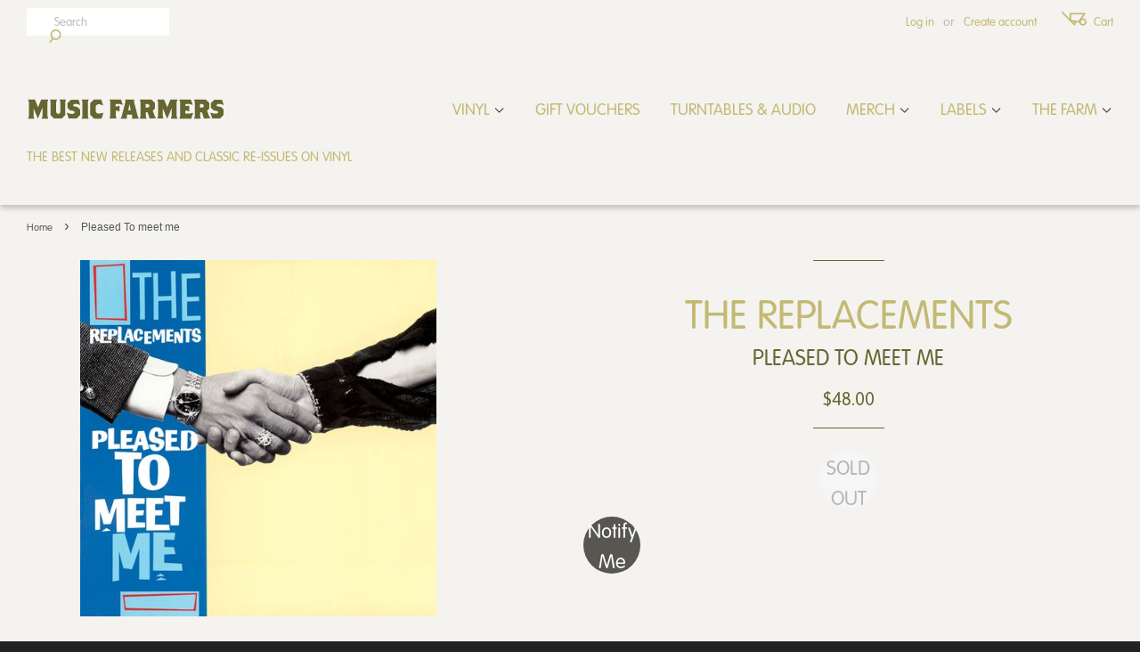

--- FILE ---
content_type: text/html; charset=utf-8
request_url: https://musicfarmers.com/products/pleased-to-meet-me
body_size: 18553
content:
<!doctype html>
<!--[if lt IE 7]><html class="no-js lt-ie9 lt-ie8 lt-ie7" lang="en"> <![endif]-->
<!--[if IE 7]><html class="no-js lt-ie9 lt-ie8" lang="en"> <![endif]-->
<!--[if IE 8]><html class="no-js lt-ie9" lang="en"> <![endif]-->
<!--[if IE 9 ]><html class="ie9 no-js"> <![endif]-->
<!--[if (gt IE 9)|!(IE)]><!--> <html class="no-js"> <!--<![endif]-->
<head>

  <!-- Basic page needs ================================================== -->
  <meta charset="utf-8">
  <meta http-equiv="X-UA-Compatible" content="IE=edge,chrome=1">
  <meta property="og:title" content="Music Farmers - The best new releases and classic reissues on vinyl" />
  <meta name="description" content="Vinyl record specialists. The best new releases and classic reissues on vinyl – plus CDs, DVDs and more. Free shipping Australia-wide on all orders over $100. Supplying music lovers across greater Sydney and Australia for over 10 years. We ship worldwide." />
  <meta property="og:site_name" content="Music Farmers" />

  
  <link rel="shortcut icon" href="//musicfarmers.com/cdn/shop/t/6/assets/favicon.png?v=135640955605085681481471579442" type="image/png" />
  

  <!-- Title and description ================================================== -->
  <title>
  Pleased To meet me &ndash; Music Farmers
  </title>

  

  <!-- Social meta ================================================== -->
  

  <meta property="og:type" content="product">
  <meta property="og:title" content="Pleased To meet me">
  <meta property="og:url" content="https://musicfarmers.com/products/pleased-to-meet-me">
  
  <meta property="og:image" content="http://musicfarmers.com/cdn/shop/products/500x500_2f485d8a-26da-4d8b-b4eb-782331e87084_grande.jpg?v=1627350324">
  <meta property="og:image:secure_url" content="https://musicfarmers.com/cdn/shop/products/500x500_2f485d8a-26da-4d8b-b4eb-782331e87084_grande.jpg?v=1627350324">
  
  <meta property="og:price:amount" content="48.00">
  <meta property="og:price:currency" content="AUD">




<meta property="og:site_name" content="Music Farmers">


  <meta name="twitter:card" content="summary">



  <meta name="twitter:title" content="Pleased To meet me">
  <meta name="twitter:description" content="">
  <meta name="twitter:image" content="https://musicfarmers.com/cdn/shop/products/500x500_2f485d8a-26da-4d8b-b4eb-782331e87084_large.jpg?v=1627350324">
  <meta name="twitter:image:width" content="480">
  <meta name="twitter:image:height" content="480">



  <!-- Helpers ================================================== -->
  <link rel="canonical" href="https://musicfarmers.com/products/pleased-to-meet-me">
  <meta name="viewport" content="width=device-width,initial-scale=1">
  <meta name="theme-color" content="#e42c00">

  <!-- CSS ================================================== -->
  <link href="//musicfarmers.com/cdn/shop/t/6/assets/timber.scss.css?v=113734782900727559931696234475" rel="stylesheet" type="text/css" media="all" />
  <link href="//musicfarmers.com/cdn/shop/t/6/assets/theme.scss.css?v=60499930480273077151768442512" rel="stylesheet" type="text/css" media="all" />
  <link href="//musicfarmers.com/cdn/shop/t/6/assets/custom-style.css?v=83740481044555538231480107638" rel="stylesheet" type="text/css" media="all" />
  <link href="//musicfarmers.com/cdn/shop/t/6/assets/fonts.css?v=61080492627532921391471579448" rel="stylesheet" type="text/css" media="all" />



  

  
    
    
    <link href="//fonts.googleapis.com/css?family=Asap:400" rel="stylesheet" type="text/css" media="all" />
  



  
  <!-- ADD FONTS ================================================= -->
  <script src="https://use.typekit.net/pph8ywr.js"></script>
  <script>try{Typekit.load({ async: true });}catch(e){}</script>

  <!-- Header hook for plugins ================================================== -->
  <script>window.performance && window.performance.mark && window.performance.mark('shopify.content_for_header.start');</script><meta name="facebook-domain-verification" content="o76zrhxjy7n4ysbif3ynvrm6ohk0ch">
<meta id="shopify-digital-wallet" name="shopify-digital-wallet" content="/14176406/digital_wallets/dialog">
<meta name="shopify-checkout-api-token" content="da6259fabff6fa65c10a9dc1a0e77d42">
<meta id="in-context-paypal-metadata" data-shop-id="14176406" data-venmo-supported="false" data-environment="production" data-locale="en_US" data-paypal-v4="true" data-currency="AUD">
<link rel="alternate" type="application/json+oembed" href="https://musicfarmers.com/products/pleased-to-meet-me.oembed">
<script async="async" src="/checkouts/internal/preloads.js?locale=en-AU"></script>
<link rel="preconnect" href="https://shop.app" crossorigin="anonymous">
<script async="async" src="https://shop.app/checkouts/internal/preloads.js?locale=en-AU&shop_id=14176406" crossorigin="anonymous"></script>
<script id="apple-pay-shop-capabilities" type="application/json">{"shopId":14176406,"countryCode":"AU","currencyCode":"AUD","merchantCapabilities":["supports3DS"],"merchantId":"gid:\/\/shopify\/Shop\/14176406","merchantName":"Music Farmers","requiredBillingContactFields":["postalAddress","email"],"requiredShippingContactFields":["postalAddress","email"],"shippingType":"shipping","supportedNetworks":["visa","masterCard","amex","jcb"],"total":{"type":"pending","label":"Music Farmers","amount":"1.00"},"shopifyPaymentsEnabled":true,"supportsSubscriptions":true}</script>
<script id="shopify-features" type="application/json">{"accessToken":"da6259fabff6fa65c10a9dc1a0e77d42","betas":["rich-media-storefront-analytics"],"domain":"musicfarmers.com","predictiveSearch":true,"shopId":14176406,"locale":"en"}</script>
<script>var Shopify = Shopify || {};
Shopify.shop = "music-farmers.myshopify.com";
Shopify.locale = "en";
Shopify.currency = {"active":"AUD","rate":"1.0"};
Shopify.country = "AU";
Shopify.theme = {"name":"Music Farmers Custom Minimal - icons stamp added","id":154849671,"schema_name":null,"schema_version":null,"theme_store_id":null,"role":"main"};
Shopify.theme.handle = "null";
Shopify.theme.style = {"id":null,"handle":null};
Shopify.cdnHost = "musicfarmers.com/cdn";
Shopify.routes = Shopify.routes || {};
Shopify.routes.root = "/";</script>
<script type="module">!function(o){(o.Shopify=o.Shopify||{}).modules=!0}(window);</script>
<script>!function(o){function n(){var o=[];function n(){o.push(Array.prototype.slice.apply(arguments))}return n.q=o,n}var t=o.Shopify=o.Shopify||{};t.loadFeatures=n(),t.autoloadFeatures=n()}(window);</script>
<script>
  window.ShopifyPay = window.ShopifyPay || {};
  window.ShopifyPay.apiHost = "shop.app\/pay";
  window.ShopifyPay.redirectState = null;
</script>
<script id="shop-js-analytics" type="application/json">{"pageType":"product"}</script>
<script defer="defer" async type="module" src="//musicfarmers.com/cdn/shopifycloud/shop-js/modules/v2/client.init-shop-cart-sync_BT-GjEfc.en.esm.js"></script>
<script defer="defer" async type="module" src="//musicfarmers.com/cdn/shopifycloud/shop-js/modules/v2/chunk.common_D58fp_Oc.esm.js"></script>
<script defer="defer" async type="module" src="//musicfarmers.com/cdn/shopifycloud/shop-js/modules/v2/chunk.modal_xMitdFEc.esm.js"></script>
<script type="module">
  await import("//musicfarmers.com/cdn/shopifycloud/shop-js/modules/v2/client.init-shop-cart-sync_BT-GjEfc.en.esm.js");
await import("//musicfarmers.com/cdn/shopifycloud/shop-js/modules/v2/chunk.common_D58fp_Oc.esm.js");
await import("//musicfarmers.com/cdn/shopifycloud/shop-js/modules/v2/chunk.modal_xMitdFEc.esm.js");

  window.Shopify.SignInWithShop?.initShopCartSync?.({"fedCMEnabled":true,"windoidEnabled":true});

</script>
<script>
  window.Shopify = window.Shopify || {};
  if (!window.Shopify.featureAssets) window.Shopify.featureAssets = {};
  window.Shopify.featureAssets['shop-js'] = {"shop-cart-sync":["modules/v2/client.shop-cart-sync_DZOKe7Ll.en.esm.js","modules/v2/chunk.common_D58fp_Oc.esm.js","modules/v2/chunk.modal_xMitdFEc.esm.js"],"init-fed-cm":["modules/v2/client.init-fed-cm_B6oLuCjv.en.esm.js","modules/v2/chunk.common_D58fp_Oc.esm.js","modules/v2/chunk.modal_xMitdFEc.esm.js"],"shop-cash-offers":["modules/v2/client.shop-cash-offers_D2sdYoxE.en.esm.js","modules/v2/chunk.common_D58fp_Oc.esm.js","modules/v2/chunk.modal_xMitdFEc.esm.js"],"shop-login-button":["modules/v2/client.shop-login-button_QeVjl5Y3.en.esm.js","modules/v2/chunk.common_D58fp_Oc.esm.js","modules/v2/chunk.modal_xMitdFEc.esm.js"],"pay-button":["modules/v2/client.pay-button_DXTOsIq6.en.esm.js","modules/v2/chunk.common_D58fp_Oc.esm.js","modules/v2/chunk.modal_xMitdFEc.esm.js"],"shop-button":["modules/v2/client.shop-button_DQZHx9pm.en.esm.js","modules/v2/chunk.common_D58fp_Oc.esm.js","modules/v2/chunk.modal_xMitdFEc.esm.js"],"avatar":["modules/v2/client.avatar_BTnouDA3.en.esm.js"],"init-windoid":["modules/v2/client.init-windoid_CR1B-cfM.en.esm.js","modules/v2/chunk.common_D58fp_Oc.esm.js","modules/v2/chunk.modal_xMitdFEc.esm.js"],"init-shop-for-new-customer-accounts":["modules/v2/client.init-shop-for-new-customer-accounts_C_vY_xzh.en.esm.js","modules/v2/client.shop-login-button_QeVjl5Y3.en.esm.js","modules/v2/chunk.common_D58fp_Oc.esm.js","modules/v2/chunk.modal_xMitdFEc.esm.js"],"init-shop-email-lookup-coordinator":["modules/v2/client.init-shop-email-lookup-coordinator_BI7n9ZSv.en.esm.js","modules/v2/chunk.common_D58fp_Oc.esm.js","modules/v2/chunk.modal_xMitdFEc.esm.js"],"init-shop-cart-sync":["modules/v2/client.init-shop-cart-sync_BT-GjEfc.en.esm.js","modules/v2/chunk.common_D58fp_Oc.esm.js","modules/v2/chunk.modal_xMitdFEc.esm.js"],"shop-toast-manager":["modules/v2/client.shop-toast-manager_DiYdP3xc.en.esm.js","modules/v2/chunk.common_D58fp_Oc.esm.js","modules/v2/chunk.modal_xMitdFEc.esm.js"],"init-customer-accounts":["modules/v2/client.init-customer-accounts_D9ZNqS-Q.en.esm.js","modules/v2/client.shop-login-button_QeVjl5Y3.en.esm.js","modules/v2/chunk.common_D58fp_Oc.esm.js","modules/v2/chunk.modal_xMitdFEc.esm.js"],"init-customer-accounts-sign-up":["modules/v2/client.init-customer-accounts-sign-up_iGw4briv.en.esm.js","modules/v2/client.shop-login-button_QeVjl5Y3.en.esm.js","modules/v2/chunk.common_D58fp_Oc.esm.js","modules/v2/chunk.modal_xMitdFEc.esm.js"],"shop-follow-button":["modules/v2/client.shop-follow-button_CqMgW2wH.en.esm.js","modules/v2/chunk.common_D58fp_Oc.esm.js","modules/v2/chunk.modal_xMitdFEc.esm.js"],"checkout-modal":["modules/v2/client.checkout-modal_xHeaAweL.en.esm.js","modules/v2/chunk.common_D58fp_Oc.esm.js","modules/v2/chunk.modal_xMitdFEc.esm.js"],"shop-login":["modules/v2/client.shop-login_D91U-Q7h.en.esm.js","modules/v2/chunk.common_D58fp_Oc.esm.js","modules/v2/chunk.modal_xMitdFEc.esm.js"],"lead-capture":["modules/v2/client.lead-capture_BJmE1dJe.en.esm.js","modules/v2/chunk.common_D58fp_Oc.esm.js","modules/v2/chunk.modal_xMitdFEc.esm.js"],"payment-terms":["modules/v2/client.payment-terms_Ci9AEqFq.en.esm.js","modules/v2/chunk.common_D58fp_Oc.esm.js","modules/v2/chunk.modal_xMitdFEc.esm.js"]};
</script>
<script id="__st">var __st={"a":14176406,"offset":39600,"reqid":"2543f4b8-bf20-44cc-91cc-201360a15e59-1769348369","pageurl":"musicfarmers.com\/products\/pleased-to-meet-me","u":"468fbdf72da2","p":"product","rtyp":"product","rid":6593952415827};</script>
<script>window.ShopifyPaypalV4VisibilityTracking = true;</script>
<script id="captcha-bootstrap">!function(){'use strict';const t='contact',e='account',n='new_comment',o=[[t,t],['blogs',n],['comments',n],[t,'customer']],c=[[e,'customer_login'],[e,'guest_login'],[e,'recover_customer_password'],[e,'create_customer']],r=t=>t.map((([t,e])=>`form[action*='/${t}']:not([data-nocaptcha='true']) input[name='form_type'][value='${e}']`)).join(','),a=t=>()=>t?[...document.querySelectorAll(t)].map((t=>t.form)):[];function s(){const t=[...o],e=r(t);return a(e)}const i='password',u='form_key',d=['recaptcha-v3-token','g-recaptcha-response','h-captcha-response',i],f=()=>{try{return window.sessionStorage}catch{return}},m='__shopify_v',_=t=>t.elements[u];function p(t,e,n=!1){try{const o=window.sessionStorage,c=JSON.parse(o.getItem(e)),{data:r}=function(t){const{data:e,action:n}=t;return t[m]||n?{data:e,action:n}:{data:t,action:n}}(c);for(const[e,n]of Object.entries(r))t.elements[e]&&(t.elements[e].value=n);n&&o.removeItem(e)}catch(o){console.error('form repopulation failed',{error:o})}}const l='form_type',E='cptcha';function T(t){t.dataset[E]=!0}const w=window,h=w.document,L='Shopify',v='ce_forms',y='captcha';let A=!1;((t,e)=>{const n=(g='f06e6c50-85a8-45c8-87d0-21a2b65856fe',I='https://cdn.shopify.com/shopifycloud/storefront-forms-hcaptcha/ce_storefront_forms_captcha_hcaptcha.v1.5.2.iife.js',D={infoText:'Protected by hCaptcha',privacyText:'Privacy',termsText:'Terms'},(t,e,n)=>{const o=w[L][v],c=o.bindForm;if(c)return c(t,g,e,D).then(n);var r;o.q.push([[t,g,e,D],n]),r=I,A||(h.body.append(Object.assign(h.createElement('script'),{id:'captcha-provider',async:!0,src:r})),A=!0)});var g,I,D;w[L]=w[L]||{},w[L][v]=w[L][v]||{},w[L][v].q=[],w[L][y]=w[L][y]||{},w[L][y].protect=function(t,e){n(t,void 0,e),T(t)},Object.freeze(w[L][y]),function(t,e,n,w,h,L){const[v,y,A,g]=function(t,e,n){const i=e?o:[],u=t?c:[],d=[...i,...u],f=r(d),m=r(i),_=r(d.filter((([t,e])=>n.includes(e))));return[a(f),a(m),a(_),s()]}(w,h,L),I=t=>{const e=t.target;return e instanceof HTMLFormElement?e:e&&e.form},D=t=>v().includes(t);t.addEventListener('submit',(t=>{const e=I(t);if(!e)return;const n=D(e)&&!e.dataset.hcaptchaBound&&!e.dataset.recaptchaBound,o=_(e),c=g().includes(e)&&(!o||!o.value);(n||c)&&t.preventDefault(),c&&!n&&(function(t){try{if(!f())return;!function(t){const e=f();if(!e)return;const n=_(t);if(!n)return;const o=n.value;o&&e.removeItem(o)}(t);const e=Array.from(Array(32),(()=>Math.random().toString(36)[2])).join('');!function(t,e){_(t)||t.append(Object.assign(document.createElement('input'),{type:'hidden',name:u})),t.elements[u].value=e}(t,e),function(t,e){const n=f();if(!n)return;const o=[...t.querySelectorAll(`input[type='${i}']`)].map((({name:t})=>t)),c=[...d,...o],r={};for(const[a,s]of new FormData(t).entries())c.includes(a)||(r[a]=s);n.setItem(e,JSON.stringify({[m]:1,action:t.action,data:r}))}(t,e)}catch(e){console.error('failed to persist form',e)}}(e),e.submit())}));const S=(t,e)=>{t&&!t.dataset[E]&&(n(t,e.some((e=>e===t))),T(t))};for(const o of['focusin','change'])t.addEventListener(o,(t=>{const e=I(t);D(e)&&S(e,y())}));const B=e.get('form_key'),M=e.get(l),P=B&&M;t.addEventListener('DOMContentLoaded',(()=>{const t=y();if(P)for(const e of t)e.elements[l].value===M&&p(e,B);[...new Set([...A(),...v().filter((t=>'true'===t.dataset.shopifyCaptcha))])].forEach((e=>S(e,t)))}))}(h,new URLSearchParams(w.location.search),n,t,e,['guest_login'])})(!0,!0)}();</script>
<script integrity="sha256-4kQ18oKyAcykRKYeNunJcIwy7WH5gtpwJnB7kiuLZ1E=" data-source-attribution="shopify.loadfeatures" defer="defer" src="//musicfarmers.com/cdn/shopifycloud/storefront/assets/storefront/load_feature-a0a9edcb.js" crossorigin="anonymous"></script>
<script crossorigin="anonymous" defer="defer" src="//musicfarmers.com/cdn/shopifycloud/storefront/assets/shopify_pay/storefront-65b4c6d7.js?v=20250812"></script>
<script data-source-attribution="shopify.dynamic_checkout.dynamic.init">var Shopify=Shopify||{};Shopify.PaymentButton=Shopify.PaymentButton||{isStorefrontPortableWallets:!0,init:function(){window.Shopify.PaymentButton.init=function(){};var t=document.createElement("script");t.src="https://musicfarmers.com/cdn/shopifycloud/portable-wallets/latest/portable-wallets.en.js",t.type="module",document.head.appendChild(t)}};
</script>
<script data-source-attribution="shopify.dynamic_checkout.buyer_consent">
  function portableWalletsHideBuyerConsent(e){var t=document.getElementById("shopify-buyer-consent"),n=document.getElementById("shopify-subscription-policy-button");t&&n&&(t.classList.add("hidden"),t.setAttribute("aria-hidden","true"),n.removeEventListener("click",e))}function portableWalletsShowBuyerConsent(e){var t=document.getElementById("shopify-buyer-consent"),n=document.getElementById("shopify-subscription-policy-button");t&&n&&(t.classList.remove("hidden"),t.removeAttribute("aria-hidden"),n.addEventListener("click",e))}window.Shopify?.PaymentButton&&(window.Shopify.PaymentButton.hideBuyerConsent=portableWalletsHideBuyerConsent,window.Shopify.PaymentButton.showBuyerConsent=portableWalletsShowBuyerConsent);
</script>
<script data-source-attribution="shopify.dynamic_checkout.cart.bootstrap">document.addEventListener("DOMContentLoaded",(function(){function t(){return document.querySelector("shopify-accelerated-checkout-cart, shopify-accelerated-checkout")}if(t())Shopify.PaymentButton.init();else{new MutationObserver((function(e,n){t()&&(Shopify.PaymentButton.init(),n.disconnect())})).observe(document.body,{childList:!0,subtree:!0})}}));
</script>
<link id="shopify-accelerated-checkout-styles" rel="stylesheet" media="screen" href="https://musicfarmers.com/cdn/shopifycloud/portable-wallets/latest/accelerated-checkout-backwards-compat.css" crossorigin="anonymous">
<style id="shopify-accelerated-checkout-cart">
        #shopify-buyer-consent {
  margin-top: 1em;
  display: inline-block;
  width: 100%;
}

#shopify-buyer-consent.hidden {
  display: none;
}

#shopify-subscription-policy-button {
  background: none;
  border: none;
  padding: 0;
  text-decoration: underline;
  font-size: inherit;
  cursor: pointer;
}

#shopify-subscription-policy-button::before {
  box-shadow: none;
}

      </style>

<script>window.performance && window.performance.mark && window.performance.mark('shopify.content_for_header.end');</script>

  

<!--[if lt IE 9]>
<script src="//cdnjs.cloudflare.com/ajax/libs/html5shiv/3.7.2/html5shiv.min.js" type="text/javascript"></script>
<script src="//musicfarmers.com/cdn/shop/t/6/assets/respond.min.js?v=52248677837542619231471579445" type="text/javascript"></script>
<link href="//musicfarmers.com/cdn/shop/t/6/assets/respond-proxy.html" id="respond-proxy" rel="respond-proxy" />
<link href="//musicfarmers.com/search?q=372b91f2706b11f6ecb06ebac6087021" id="respond-redirect" rel="respond-redirect" />
<script src="//musicfarmers.com/search?q=372b91f2706b11f6ecb06ebac6087021" type="text/javascript"></script>
<![endif]-->



  <script src="//ajax.googleapis.com/ajax/libs/jquery/1.11.0/jquery.min.js" type="text/javascript"></script>
  <script src="//musicfarmers.com/cdn/shop/t/6/assets/modernizr.min.js?v=26620055551102246001471579445" type="text/javascript"></script>

  
  

<link href="https://monorail-edge.shopifysvc.com" rel="dns-prefetch">
<script>(function(){if ("sendBeacon" in navigator && "performance" in window) {try {var session_token_from_headers = performance.getEntriesByType('navigation')[0].serverTiming.find(x => x.name == '_s').description;} catch {var session_token_from_headers = undefined;}var session_cookie_matches = document.cookie.match(/_shopify_s=([^;]*)/);var session_token_from_cookie = session_cookie_matches && session_cookie_matches.length === 2 ? session_cookie_matches[1] : "";var session_token = session_token_from_headers || session_token_from_cookie || "";function handle_abandonment_event(e) {var entries = performance.getEntries().filter(function(entry) {return /monorail-edge.shopifysvc.com/.test(entry.name);});if (!window.abandonment_tracked && entries.length === 0) {window.abandonment_tracked = true;var currentMs = Date.now();var navigation_start = performance.timing.navigationStart;var payload = {shop_id: 14176406,url: window.location.href,navigation_start,duration: currentMs - navigation_start,session_token,page_type: "product"};window.navigator.sendBeacon("https://monorail-edge.shopifysvc.com/v1/produce", JSON.stringify({schema_id: "online_store_buyer_site_abandonment/1.1",payload: payload,metadata: {event_created_at_ms: currentMs,event_sent_at_ms: currentMs}}));}}window.addEventListener('pagehide', handle_abandonment_event);}}());</script>
<script id="web-pixels-manager-setup">(function e(e,d,r,n,o){if(void 0===o&&(o={}),!Boolean(null===(a=null===(i=window.Shopify)||void 0===i?void 0:i.analytics)||void 0===a?void 0:a.replayQueue)){var i,a;window.Shopify=window.Shopify||{};var t=window.Shopify;t.analytics=t.analytics||{};var s=t.analytics;s.replayQueue=[],s.publish=function(e,d,r){return s.replayQueue.push([e,d,r]),!0};try{self.performance.mark("wpm:start")}catch(e){}var l=function(){var e={modern:/Edge?\/(1{2}[4-9]|1[2-9]\d|[2-9]\d{2}|\d{4,})\.\d+(\.\d+|)|Firefox\/(1{2}[4-9]|1[2-9]\d|[2-9]\d{2}|\d{4,})\.\d+(\.\d+|)|Chrom(ium|e)\/(9{2}|\d{3,})\.\d+(\.\d+|)|(Maci|X1{2}).+ Version\/(15\.\d+|(1[6-9]|[2-9]\d|\d{3,})\.\d+)([,.]\d+|)( \(\w+\)|)( Mobile\/\w+|) Safari\/|Chrome.+OPR\/(9{2}|\d{3,})\.\d+\.\d+|(CPU[ +]OS|iPhone[ +]OS|CPU[ +]iPhone|CPU IPhone OS|CPU iPad OS)[ +]+(15[._]\d+|(1[6-9]|[2-9]\d|\d{3,})[._]\d+)([._]\d+|)|Android:?[ /-](13[3-9]|1[4-9]\d|[2-9]\d{2}|\d{4,})(\.\d+|)(\.\d+|)|Android.+Firefox\/(13[5-9]|1[4-9]\d|[2-9]\d{2}|\d{4,})\.\d+(\.\d+|)|Android.+Chrom(ium|e)\/(13[3-9]|1[4-9]\d|[2-9]\d{2}|\d{4,})\.\d+(\.\d+|)|SamsungBrowser\/([2-9]\d|\d{3,})\.\d+/,legacy:/Edge?\/(1[6-9]|[2-9]\d|\d{3,})\.\d+(\.\d+|)|Firefox\/(5[4-9]|[6-9]\d|\d{3,})\.\d+(\.\d+|)|Chrom(ium|e)\/(5[1-9]|[6-9]\d|\d{3,})\.\d+(\.\d+|)([\d.]+$|.*Safari\/(?![\d.]+ Edge\/[\d.]+$))|(Maci|X1{2}).+ Version\/(10\.\d+|(1[1-9]|[2-9]\d|\d{3,})\.\d+)([,.]\d+|)( \(\w+\)|)( Mobile\/\w+|) Safari\/|Chrome.+OPR\/(3[89]|[4-9]\d|\d{3,})\.\d+\.\d+|(CPU[ +]OS|iPhone[ +]OS|CPU[ +]iPhone|CPU IPhone OS|CPU iPad OS)[ +]+(10[._]\d+|(1[1-9]|[2-9]\d|\d{3,})[._]\d+)([._]\d+|)|Android:?[ /-](13[3-9]|1[4-9]\d|[2-9]\d{2}|\d{4,})(\.\d+|)(\.\d+|)|Mobile Safari.+OPR\/([89]\d|\d{3,})\.\d+\.\d+|Android.+Firefox\/(13[5-9]|1[4-9]\d|[2-9]\d{2}|\d{4,})\.\d+(\.\d+|)|Android.+Chrom(ium|e)\/(13[3-9]|1[4-9]\d|[2-9]\d{2}|\d{4,})\.\d+(\.\d+|)|Android.+(UC? ?Browser|UCWEB|U3)[ /]?(15\.([5-9]|\d{2,})|(1[6-9]|[2-9]\d|\d{3,})\.\d+)\.\d+|SamsungBrowser\/(5\.\d+|([6-9]|\d{2,})\.\d+)|Android.+MQ{2}Browser\/(14(\.(9|\d{2,})|)|(1[5-9]|[2-9]\d|\d{3,})(\.\d+|))(\.\d+|)|K[Aa][Ii]OS\/(3\.\d+|([4-9]|\d{2,})\.\d+)(\.\d+|)/},d=e.modern,r=e.legacy,n=navigator.userAgent;return n.match(d)?"modern":n.match(r)?"legacy":"unknown"}(),u="modern"===l?"modern":"legacy",c=(null!=n?n:{modern:"",legacy:""})[u],f=function(e){return[e.baseUrl,"/wpm","/b",e.hashVersion,"modern"===e.buildTarget?"m":"l",".js"].join("")}({baseUrl:d,hashVersion:r,buildTarget:u}),m=function(e){var d=e.version,r=e.bundleTarget,n=e.surface,o=e.pageUrl,i=e.monorailEndpoint;return{emit:function(e){var a=e.status,t=e.errorMsg,s=(new Date).getTime(),l=JSON.stringify({metadata:{event_sent_at_ms:s},events:[{schema_id:"web_pixels_manager_load/3.1",payload:{version:d,bundle_target:r,page_url:o,status:a,surface:n,error_msg:t},metadata:{event_created_at_ms:s}}]});if(!i)return console&&console.warn&&console.warn("[Web Pixels Manager] No Monorail endpoint provided, skipping logging."),!1;try{return self.navigator.sendBeacon.bind(self.navigator)(i,l)}catch(e){}var u=new XMLHttpRequest;try{return u.open("POST",i,!0),u.setRequestHeader("Content-Type","text/plain"),u.send(l),!0}catch(e){return console&&console.warn&&console.warn("[Web Pixels Manager] Got an unhandled error while logging to Monorail."),!1}}}}({version:r,bundleTarget:l,surface:e.surface,pageUrl:self.location.href,monorailEndpoint:e.monorailEndpoint});try{o.browserTarget=l,function(e){var d=e.src,r=e.async,n=void 0===r||r,o=e.onload,i=e.onerror,a=e.sri,t=e.scriptDataAttributes,s=void 0===t?{}:t,l=document.createElement("script"),u=document.querySelector("head"),c=document.querySelector("body");if(l.async=n,l.src=d,a&&(l.integrity=a,l.crossOrigin="anonymous"),s)for(var f in s)if(Object.prototype.hasOwnProperty.call(s,f))try{l.dataset[f]=s[f]}catch(e){}if(o&&l.addEventListener("load",o),i&&l.addEventListener("error",i),u)u.appendChild(l);else{if(!c)throw new Error("Did not find a head or body element to append the script");c.appendChild(l)}}({src:f,async:!0,onload:function(){if(!function(){var e,d;return Boolean(null===(d=null===(e=window.Shopify)||void 0===e?void 0:e.analytics)||void 0===d?void 0:d.initialized)}()){var d=window.webPixelsManager.init(e)||void 0;if(d){var r=window.Shopify.analytics;r.replayQueue.forEach((function(e){var r=e[0],n=e[1],o=e[2];d.publishCustomEvent(r,n,o)})),r.replayQueue=[],r.publish=d.publishCustomEvent,r.visitor=d.visitor,r.initialized=!0}}},onerror:function(){return m.emit({status:"failed",errorMsg:"".concat(f," has failed to load")})},sri:function(e){var d=/^sha384-[A-Za-z0-9+/=]+$/;return"string"==typeof e&&d.test(e)}(c)?c:"",scriptDataAttributes:o}),m.emit({status:"loading"})}catch(e){m.emit({status:"failed",errorMsg:(null==e?void 0:e.message)||"Unknown error"})}}})({shopId: 14176406,storefrontBaseUrl: "https://musicfarmers.com",extensionsBaseUrl: "https://extensions.shopifycdn.com/cdn/shopifycloud/web-pixels-manager",monorailEndpoint: "https://monorail-edge.shopifysvc.com/unstable/produce_batch",surface: "storefront-renderer",enabledBetaFlags: ["2dca8a86"],webPixelsConfigList: [{"id":"50364499","eventPayloadVersion":"v1","runtimeContext":"LAX","scriptVersion":"1","type":"CUSTOM","privacyPurposes":["MARKETING"],"name":"Meta pixel (migrated)"},{"id":"shopify-app-pixel","configuration":"{}","eventPayloadVersion":"v1","runtimeContext":"STRICT","scriptVersion":"0450","apiClientId":"shopify-pixel","type":"APP","privacyPurposes":["ANALYTICS","MARKETING"]},{"id":"shopify-custom-pixel","eventPayloadVersion":"v1","runtimeContext":"LAX","scriptVersion":"0450","apiClientId":"shopify-pixel","type":"CUSTOM","privacyPurposes":["ANALYTICS","MARKETING"]}],isMerchantRequest: false,initData: {"shop":{"name":"Music Farmers","paymentSettings":{"currencyCode":"AUD"},"myshopifyDomain":"music-farmers.myshopify.com","countryCode":"AU","storefrontUrl":"https:\/\/musicfarmers.com"},"customer":null,"cart":null,"checkout":null,"productVariants":[{"price":{"amount":48.0,"currencyCode":"AUD"},"product":{"title":"Pleased To meet me","vendor":"The Replacements","id":"6593952415827","untranslatedTitle":"Pleased To meet me","url":"\/products\/pleased-to-meet-me","type":"LP"},"id":"39410869010515","image":{"src":"\/\/musicfarmers.com\/cdn\/shop\/products\/500x500_2f485d8a-26da-4d8b-b4eb-782331e87084.jpg?v=1627350324"},"sku":"","title":"Default Title","untranslatedTitle":"Default Title"}],"purchasingCompany":null},},"https://musicfarmers.com/cdn","fcfee988w5aeb613cpc8e4bc33m6693e112",{"modern":"","legacy":""},{"shopId":"14176406","storefrontBaseUrl":"https:\/\/musicfarmers.com","extensionBaseUrl":"https:\/\/extensions.shopifycdn.com\/cdn\/shopifycloud\/web-pixels-manager","surface":"storefront-renderer","enabledBetaFlags":"[\"2dca8a86\"]","isMerchantRequest":"false","hashVersion":"fcfee988w5aeb613cpc8e4bc33m6693e112","publish":"custom","events":"[[\"page_viewed\",{}],[\"product_viewed\",{\"productVariant\":{\"price\":{\"amount\":48.0,\"currencyCode\":\"AUD\"},\"product\":{\"title\":\"Pleased To meet me\",\"vendor\":\"The Replacements\",\"id\":\"6593952415827\",\"untranslatedTitle\":\"Pleased To meet me\",\"url\":\"\/products\/pleased-to-meet-me\",\"type\":\"LP\"},\"id\":\"39410869010515\",\"image\":{\"src\":\"\/\/musicfarmers.com\/cdn\/shop\/products\/500x500_2f485d8a-26da-4d8b-b4eb-782331e87084.jpg?v=1627350324\"},\"sku\":\"\",\"title\":\"Default Title\",\"untranslatedTitle\":\"Default Title\"}}]]"});</script><script>
  window.ShopifyAnalytics = window.ShopifyAnalytics || {};
  window.ShopifyAnalytics.meta = window.ShopifyAnalytics.meta || {};
  window.ShopifyAnalytics.meta.currency = 'AUD';
  var meta = {"product":{"id":6593952415827,"gid":"gid:\/\/shopify\/Product\/6593952415827","vendor":"The Replacements","type":"LP","handle":"pleased-to-meet-me","variants":[{"id":39410869010515,"price":4800,"name":"Pleased To meet me","public_title":null,"sku":""}],"remote":false},"page":{"pageType":"product","resourceType":"product","resourceId":6593952415827,"requestId":"2543f4b8-bf20-44cc-91cc-201360a15e59-1769348369"}};
  for (var attr in meta) {
    window.ShopifyAnalytics.meta[attr] = meta[attr];
  }
</script>
<script class="analytics">
  (function () {
    var customDocumentWrite = function(content) {
      var jquery = null;

      if (window.jQuery) {
        jquery = window.jQuery;
      } else if (window.Checkout && window.Checkout.$) {
        jquery = window.Checkout.$;
      }

      if (jquery) {
        jquery('body').append(content);
      }
    };

    var hasLoggedConversion = function(token) {
      if (token) {
        return document.cookie.indexOf('loggedConversion=' + token) !== -1;
      }
      return false;
    }

    var setCookieIfConversion = function(token) {
      if (token) {
        var twoMonthsFromNow = new Date(Date.now());
        twoMonthsFromNow.setMonth(twoMonthsFromNow.getMonth() + 2);

        document.cookie = 'loggedConversion=' + token + '; expires=' + twoMonthsFromNow;
      }
    }

    var trekkie = window.ShopifyAnalytics.lib = window.trekkie = window.trekkie || [];
    if (trekkie.integrations) {
      return;
    }
    trekkie.methods = [
      'identify',
      'page',
      'ready',
      'track',
      'trackForm',
      'trackLink'
    ];
    trekkie.factory = function(method) {
      return function() {
        var args = Array.prototype.slice.call(arguments);
        args.unshift(method);
        trekkie.push(args);
        return trekkie;
      };
    };
    for (var i = 0; i < trekkie.methods.length; i++) {
      var key = trekkie.methods[i];
      trekkie[key] = trekkie.factory(key);
    }
    trekkie.load = function(config) {
      trekkie.config = config || {};
      trekkie.config.initialDocumentCookie = document.cookie;
      var first = document.getElementsByTagName('script')[0];
      var script = document.createElement('script');
      script.type = 'text/javascript';
      script.onerror = function(e) {
        var scriptFallback = document.createElement('script');
        scriptFallback.type = 'text/javascript';
        scriptFallback.onerror = function(error) {
                var Monorail = {
      produce: function produce(monorailDomain, schemaId, payload) {
        var currentMs = new Date().getTime();
        var event = {
          schema_id: schemaId,
          payload: payload,
          metadata: {
            event_created_at_ms: currentMs,
            event_sent_at_ms: currentMs
          }
        };
        return Monorail.sendRequest("https://" + monorailDomain + "/v1/produce", JSON.stringify(event));
      },
      sendRequest: function sendRequest(endpointUrl, payload) {
        // Try the sendBeacon API
        if (window && window.navigator && typeof window.navigator.sendBeacon === 'function' && typeof window.Blob === 'function' && !Monorail.isIos12()) {
          var blobData = new window.Blob([payload], {
            type: 'text/plain'
          });

          if (window.navigator.sendBeacon(endpointUrl, blobData)) {
            return true;
          } // sendBeacon was not successful

        } // XHR beacon

        var xhr = new XMLHttpRequest();

        try {
          xhr.open('POST', endpointUrl);
          xhr.setRequestHeader('Content-Type', 'text/plain');
          xhr.send(payload);
        } catch (e) {
          console.log(e);
        }

        return false;
      },
      isIos12: function isIos12() {
        return window.navigator.userAgent.lastIndexOf('iPhone; CPU iPhone OS 12_') !== -1 || window.navigator.userAgent.lastIndexOf('iPad; CPU OS 12_') !== -1;
      }
    };
    Monorail.produce('monorail-edge.shopifysvc.com',
      'trekkie_storefront_load_errors/1.1',
      {shop_id: 14176406,
      theme_id: 154849671,
      app_name: "storefront",
      context_url: window.location.href,
      source_url: "//musicfarmers.com/cdn/s/trekkie.storefront.8d95595f799fbf7e1d32231b9a28fd43b70c67d3.min.js"});

        };
        scriptFallback.async = true;
        scriptFallback.src = '//musicfarmers.com/cdn/s/trekkie.storefront.8d95595f799fbf7e1d32231b9a28fd43b70c67d3.min.js';
        first.parentNode.insertBefore(scriptFallback, first);
      };
      script.async = true;
      script.src = '//musicfarmers.com/cdn/s/trekkie.storefront.8d95595f799fbf7e1d32231b9a28fd43b70c67d3.min.js';
      first.parentNode.insertBefore(script, first);
    };
    trekkie.load(
      {"Trekkie":{"appName":"storefront","development":false,"defaultAttributes":{"shopId":14176406,"isMerchantRequest":null,"themeId":154849671,"themeCityHash":"9112484155795691962","contentLanguage":"en","currency":"AUD","eventMetadataId":"2740a3d6-aeef-46d2-839a-89e673e8d724"},"isServerSideCookieWritingEnabled":true,"monorailRegion":"shop_domain","enabledBetaFlags":["65f19447"]},"Session Attribution":{},"S2S":{"facebookCapiEnabled":false,"source":"trekkie-storefront-renderer","apiClientId":580111}}
    );

    var loaded = false;
    trekkie.ready(function() {
      if (loaded) return;
      loaded = true;

      window.ShopifyAnalytics.lib = window.trekkie;

      var originalDocumentWrite = document.write;
      document.write = customDocumentWrite;
      try { window.ShopifyAnalytics.merchantGoogleAnalytics.call(this); } catch(error) {};
      document.write = originalDocumentWrite;

      window.ShopifyAnalytics.lib.page(null,{"pageType":"product","resourceType":"product","resourceId":6593952415827,"requestId":"2543f4b8-bf20-44cc-91cc-201360a15e59-1769348369","shopifyEmitted":true});

      var match = window.location.pathname.match(/checkouts\/(.+)\/(thank_you|post_purchase)/)
      var token = match? match[1]: undefined;
      if (!hasLoggedConversion(token)) {
        setCookieIfConversion(token);
        window.ShopifyAnalytics.lib.track("Viewed Product",{"currency":"AUD","variantId":39410869010515,"productId":6593952415827,"productGid":"gid:\/\/shopify\/Product\/6593952415827","name":"Pleased To meet me","price":"48.00","sku":"","brand":"The Replacements","variant":null,"category":"LP","nonInteraction":true,"remote":false},undefined,undefined,{"shopifyEmitted":true});
      window.ShopifyAnalytics.lib.track("monorail:\/\/trekkie_storefront_viewed_product\/1.1",{"currency":"AUD","variantId":39410869010515,"productId":6593952415827,"productGid":"gid:\/\/shopify\/Product\/6593952415827","name":"Pleased To meet me","price":"48.00","sku":"","brand":"The Replacements","variant":null,"category":"LP","nonInteraction":true,"remote":false,"referer":"https:\/\/musicfarmers.com\/products\/pleased-to-meet-me"});
      }
    });


        var eventsListenerScript = document.createElement('script');
        eventsListenerScript.async = true;
        eventsListenerScript.src = "//musicfarmers.com/cdn/shopifycloud/storefront/assets/shop_events_listener-3da45d37.js";
        document.getElementsByTagName('head')[0].appendChild(eventsListenerScript);

})();</script>
<script
  defer
  src="https://musicfarmers.com/cdn/shopifycloud/perf-kit/shopify-perf-kit-3.0.4.min.js"
  data-application="storefront-renderer"
  data-shop-id="14176406"
  data-render-region="gcp-us-east1"
  data-page-type="product"
  data-theme-instance-id="154849671"
  data-theme-name=""
  data-theme-version=""
  data-monorail-region="shop_domain"
  data-resource-timing-sampling-rate="10"
  data-shs="true"
  data-shs-beacon="true"
  data-shs-export-with-fetch="true"
  data-shs-logs-sample-rate="1"
  data-shs-beacon-endpoint="https://musicfarmers.com/api/collect"
></script>
</head>

<body id="pleased-to-meet-me" class="template-product" >

  <div class="header-bar">
  <div class="wrapper medium-down--hide">
    <div class="post-large--display-table">

      
        <div class="header-bar__left post-large--display-table-cell">

          

          

          
            <div class="header-bar__module header-bar__search">
              


  <form action="/search" method="get" class="header-bar__search-form clearfix" role="search">
    
    <button type="submit" class="btn icon-fallback-text header-bar__search-submit">
      <span class="icon-search" aria-hidden="true"></span>
      <span class="fallback-text">Search</span>
    </button>
    <input type="search" name="q" value="" aria-label="Search" class="header-bar__search-input" placeholder="Search">
  </form>


            </div>
          

        </div>
      

      <div class="header-bar__right post-large--display-table-cell">

        
          <ul class="header-bar__module header-bar__module--list">
            
              <li>
                <a href="/account/login" id="customer_login_link">Log in</a>
              </li>
              <li>or</li>
              <li>
                <a href="/account/register" id="customer_register_link">Create account</a>
              </li>  
            
          </ul>
        

        <div class="header-bar__module">
          <span class="header-bar__sep" aria-hidden="true"></span>
          <a href="/cart" class="cart-page-link">
            <span class="icon-cart header-bar__cart-icon" aria-hidden="true"></span>
          </a>
        </div>

        <div class="header-bar__module">
          <a href="/cart" class="cart-page-link">
            Cart
            <span class="cart-count header-bar__cart-count hidden-count">0</span>
          </a>
        </div>

        
          
        

      </div>
    </div>
  </div>
  <div class="wrapper post-large--hide">
    <button type="button" class="mobile-nav-trigger" id="MobileNavTrigger">
      <span class="icon icon-hamburger" aria-hidden="true"></span>
      Menu
    </button>
    <a href="/cart" class="cart-page-link mobile-cart-page-link">
      <span class="icon-cart header-bar__cart-icon" aria-hidden="true"></span>
      Cart <span class="cart-count hidden-count">0</span>
    </a>
  </div>

  <ul id="MobileNav" class="mobile-nav post-large--hide">
  
  
  
  <li class="mobile-nav__link" aria-haspopup="true">
    
      <a href="/collections/latest-vinyl" class="mobile-nav__sublist-trigger">
        VINYL
        <span class="icon-fallback-text mobile-nav__sublist-expand">
  <span class="icon icon-plus" aria-hidden="true"></span>
  <span class="fallback-text">+</span>
</span>
<span class="icon-fallback-text mobile-nav__sublist-contract">
  <span class="icon icon-minus" aria-hidden="true"></span>
  <span class="fallback-text">-</span>
</span>
      </a>
      <ul class="mobile-nav__sublist">  
        
          <li class="mobile-nav__sublist-link">
            <a href="/collections/latest-vinyl">NEW VINYL</a>
          </li>
        
          <li class="mobile-nav__sublist-link">
            <a href="/collections/pre-orders">PRE ORDERS</a>
          </li>
        
          <li class="mobile-nav__sublist-link">
            <a href="/collections/exclusives">SHOP EXCLUSIVES</a>
          </li>
        
          <li class="mobile-nav__sublist-link">
            <a href="/collections/used-vinyl">USED VINYL</a>
          </li>
        
          <li class="mobile-nav__sublist-link">
            <a href="/collections/rsd-drops">RECORD STORE DAY RELEASES</a>
          </li>
        
          <li class="mobile-nav__sublist-link">
            <a href="/pages/vinyl-flattening-service">VINYL FLATTENING SERVICE</a>
          </li>
        
      </ul>
    
  </li>
  
  
  <li class="mobile-nav__link" aria-haspopup="true">
    
      <a href="/products/gift-card" class="mobile-nav">
        GIFT VOUCHERS
      </a>
    
  </li>
  
  
  <li class="mobile-nav__link" aria-haspopup="true">
    
      <a href="/collections/turntables-audio" class="mobile-nav">
        TURNTABLES & AUDIO
      </a>
    
  </li>
  
  
  <li class="mobile-nav__link" aria-haspopup="true">
    
      <a href="/collections/shirts" class="mobile-nav__sublist-trigger">
        MERCH
        <span class="icon-fallback-text mobile-nav__sublist-expand">
  <span class="icon icon-plus" aria-hidden="true"></span>
  <span class="fallback-text">+</span>
</span>
<span class="icon-fallback-text mobile-nav__sublist-contract">
  <span class="icon icon-minus" aria-hidden="true"></span>
  <span class="fallback-text">-</span>
</span>
      </a>
      <ul class="mobile-nav__sublist">  
        
          <li class="mobile-nav__sublist-link">
            <a href="/collections/books">BOOKS</a>
          </li>
        
          <li class="mobile-nav__sublist-link">
            <a href="/collections/shirts">CLOTHING</a>
          </li>
        
          <li class="mobile-nav__sublist-link">
            <a href="/collections/other">OTHER</a>
          </li>
        
      </ul>
    
  </li>
  
  
  <li class="mobile-nav__link" aria-haspopup="true">
    
      <a href="/pages/labels" class="mobile-nav__sublist-trigger">
        LABELS
        <span class="icon-fallback-text mobile-nav__sublist-expand">
  <span class="icon icon-plus" aria-hidden="true"></span>
  <span class="fallback-text">+</span>
</span>
<span class="icon-fallback-text mobile-nav__sublist-contract">
  <span class="icon icon-minus" aria-hidden="true"></span>
  <span class="fallback-text">-</span>
</span>
      </a>
      <ul class="mobile-nav__sublist">  
        
          <li class="mobile-nav__sublist-link">
            <a href="/collections/farmer-the-owl-label-releases">FARMER & tHE OWL</a>
          </li>
        
          <li class="mobile-nav__sublist-link">
            <a href="/collections/label">MUSIC FARMERS</a>
          </li>
        
          <li class="mobile-nav__sublist-link">
            <a href="/collections/high-beam">HIGH BEAM</a>
          </li>
        
          <li class="mobile-nav__sublist-link">
            <a href="/collections/silhouette">SILHOUETTE</a>
          </li>
        
      </ul>
    
  </li>
  
  
  <li class="mobile-nav__link" aria-haspopup="true">
    
      <a href="/blogs/news" class="mobile-nav__sublist-trigger">
        THE FARM
        <span class="icon-fallback-text mobile-nav__sublist-expand">
  <span class="icon icon-plus" aria-hidden="true"></span>
  <span class="fallback-text">+</span>
</span>
<span class="icon-fallback-text mobile-nav__sublist-contract">
  <span class="icon icon-minus" aria-hidden="true"></span>
  <span class="fallback-text">-</span>
</span>
      </a>
      <ul class="mobile-nav__sublist">  
        
          <li class="mobile-nav__sublist-link">
            <a href="/blogs/news">LATEST NEWS & FEATURES</a>
          </li>
        
          <li class="mobile-nav__sublist-link">
            <a href="/blogs/counter-culture-1">COUNTER CULTURE</a>
          </li>
        
          <li class="mobile-nav__sublist-link">
            <a href="/blogs/put-your-records-on">PUT YOUR RECORDS ON</a>
          </li>
        
          <li class="mobile-nav__sublist-link">
            <a href="/blogs/live-in-the-gong">LIVE IN THE GONG</a>
          </li>
        
          <li class="mobile-nav__sublist-link">
            <a href="/blogs/playlists">PLAYLISTS</a>
          </li>
        
          <li class="mobile-nav__sublist-link">
            <a href="/blogs/recordstoresoftheworld">RECORD STORES OF THE WORLD</a>
          </li>
        
      </ul>
    
  </li>
  

  
    
      <li class="mobile-nav__link">
        <a href="/account/login" id="customer_login_link">Log in</a>
      </li>
      <li class="mobile-nav__link">
        <a href="/account/register" id="customer_register_link">Create account</a>
      </li>
    
  
  
  <li class="mobile-nav__link">
    
      <div class="header-bar__module header-bar__search">
        


  <form action="/search" method="get" class="header-bar__search-form clearfix" role="search">
    
    <button type="submit" class="btn icon-fallback-text header-bar__search-submit">
      <span class="icon-search" aria-hidden="true"></span>
      <span class="fallback-text">Search</span>
    </button>
    <input type="search" name="q" value="" aria-label="Search" class="header-bar__search-input" placeholder="Search">
  </form>


      </div>
    
  </li>  
  
</ul>


</div>


  <header class="site-header" role="banner">
    <div class="wrapper">

      

      <div class="grid--full post-large--display-table">
        <div class="grid__item post-large--one-third post-large--display-table-cell">
          
            <div class="h1 site-header__logo post-large--left" itemscope itemtype="http://schema.org/Organization">
          
            
              <a href="/" itemprop="url">
                <img src="//musicfarmers.com/cdn/shop/t/6/assets/logo.png?v=5212402392172241361471579445" alt="Music Farmers" itemprop="logo">
              </a>
            
          
            </div>
          
          
        </div>
        <div class="grid__item post-large--two-thirds post-large--display-table-cell medium-down--hide">
          
<ul class="site-nav post-large--text-right" role="navigation" id="AccessibleNav">
  
    
    
    
      <li class="site-nav--has-dropdown" aria-haspopup="true">
        <a href="/collections/latest-vinyl" class="site-nav__link">
          VINYL
          <span class="icon-fallback-text">
            <span class="icon icon-arrow-down" aria-hidden="true"></span>
          </span>
        </a>
        <ul class="site-nav__dropdown">
          
            <li>
              <a href="/collections/latest-vinyl" class="site-nav__link">NEW VINYL</a>
            </li>
          
            <li>
              <a href="/collections/pre-orders" class="site-nav__link">PRE ORDERS</a>
            </li>
          
            <li>
              <a href="/collections/exclusives" class="site-nav__link">SHOP EXCLUSIVES</a>
            </li>
          
            <li>
              <a href="/collections/used-vinyl" class="site-nav__link">USED VINYL</a>
            </li>
          
            <li>
              <a href="/collections/rsd-drops" class="site-nav__link">RECORD STORE DAY RELEASES</a>
            </li>
          
            <li>
              <a href="/pages/vinyl-flattening-service" class="site-nav__link">VINYL FLATTENING SERVICE</a>
            </li>
          
        </ul>
      </li>
    
  
    
    
    
      <li >
        <a href="/products/gift-card" class="site-nav__link">GIFT VOUCHERS</a>
      </li>
    
  
    
    
    
      <li >
        <a href="/collections/turntables-audio" class="site-nav__link">TURNTABLES & AUDIO</a>
      </li>
    
  
    
    
    
      <li class="site-nav--has-dropdown" aria-haspopup="true">
        <a href="/collections/shirts" class="site-nav__link">
          MERCH
          <span class="icon-fallback-text">
            <span class="icon icon-arrow-down" aria-hidden="true"></span>
          </span>
        </a>
        <ul class="site-nav__dropdown">
          
            <li>
              <a href="/collections/books" class="site-nav__link">BOOKS</a>
            </li>
          
            <li>
              <a href="/collections/shirts" class="site-nav__link">CLOTHING</a>
            </li>
          
            <li>
              <a href="/collections/other" class="site-nav__link">OTHER</a>
            </li>
          
        </ul>
      </li>
    
  
    
    
    
      <li class="site-nav--has-dropdown" aria-haspopup="true">
        <a href="/pages/labels" class="site-nav__link">
          LABELS
          <span class="icon-fallback-text">
            <span class="icon icon-arrow-down" aria-hidden="true"></span>
          </span>
        </a>
        <ul class="site-nav__dropdown">
          
            <li>
              <a href="/collections/farmer-the-owl-label-releases" class="site-nav__link">FARMER &amp; tHE OWL</a>
            </li>
          
            <li>
              <a href="/collections/label" class="site-nav__link">MUSIC FARMERS</a>
            </li>
          
            <li>
              <a href="/collections/high-beam" class="site-nav__link">HIGH BEAM</a>
            </li>
          
            <li>
              <a href="/collections/silhouette" class="site-nav__link">SILHOUETTE</a>
            </li>
          
        </ul>
      </li>
    
  
    
    
    
      <li class="site-nav--has-dropdown" aria-haspopup="true">
        <a href="/blogs/news" class="site-nav__link">
          THE FARM
          <span class="icon-fallback-text">
            <span class="icon icon-arrow-down" aria-hidden="true"></span>
          </span>
        </a>
        <ul class="site-nav__dropdown">
          
            <li>
              <a href="/blogs/news" class="site-nav__link">LATEST NEWS &amp; FEATURES</a>
            </li>
          
            <li>
              <a href="/blogs/counter-culture-1" class="site-nav__link">COUNTER CULTURE</a>
            </li>
          
            <li>
              <a href="/blogs/put-your-records-on" class="site-nav__link">PUT YOUR RECORDS ON</a>
            </li>
          
            <li>
              <a href="/blogs/live-in-the-gong" class="site-nav__link">LIVE IN THE GONG</a>
            </li>
          
            <li>
              <a href="/blogs/playlists" class="site-nav__link">PLAYLISTS</a>
            </li>
          
            <li>
              <a href="/blogs/recordstoresoftheworld" class="site-nav__link">RECORD STORES OF THE WORLD</a>
            </li>
          
        </ul>
      </li>
    
  
</ul>

        </div>
      </div>

      
	   <div id="mcf-tagline">
          <h2>The best new releases and classic re-issues on vinyl</h2>
       </div> 
    </div>
 
  </header>
  
  
    <main class="wrapper main-content" role="main">
    <div class="grid">
        <div class="grid__item">
          <div itemscope itemtype="http://schema.org/Product">
 <div class="single-product__top"> 
  <meta itemprop="url" content="https://musicfarmers.com/products/pleased-to-meet-me">
  <meta itemprop="image" content="//musicfarmers.com/cdn/shop/products/500x500_2f485d8a-26da-4d8b-b4eb-782331e87084_grande.jpg?v=1627350324">

  <div class="section-header section-header--breadcrumb">
    

<nav class="breadcrumb" role="navigation" aria-label="breadcrumbs">
  <a href="/" title="Back to the frontpage">Home</a>

  

    
    <span aria-hidden="true" class="breadcrumb__sep">&rsaquo;</span>
    <span>Pleased To meet me</span>

  
</nav>


  </div>

  <div class="product-single">
    <div class="grid product-single__hero">
      <div class="grid__item post-large--one-half">

        

          <div class="product-single__photos" id="ProductPhoto">
            
            <img src="//musicfarmers.com/cdn/shop/products/500x500_2f485d8a-26da-4d8b-b4eb-782331e87084_1024x1024.jpg?v=1627350324" alt="Pleased To meet me" id="ProductPhotoImg" data-image-id="28675324674131" >
          </div>

          

        

        
        <ul class="gallery" class="hidden">
          
          <li data-image-id="28675324674131" class="gallery__item" data-mfp-src="//musicfarmers.com/cdn/shop/products/500x500_2f485d8a-26da-4d8b-b4eb-782331e87084_1024x1024.jpg?v=1627350324"></li>
          
        </ul>
        

      </div>
      <div class="grid__item post-large--one-half">
        <div class="rule"></div>
        
          <span class="h3" itemprop="brand">The Replacements</span>
        
        <h1 itemprop="name">Pleased To meet me</h1>

        <div itemprop="offers" itemscope itemtype="http://schema.org/Offer">
          

          <meta itemprop="priceCurrency" content="AUD">
          <link itemprop="availability" href="http://schema.org/OutOfStock">
          
          <div class="product-single__prices">
            <span class="product-single__type">
            
            </span>
            
              <span id="PriceA11y" class="visually-hidden">Regular price</span>
            
            <span id="ProductPrice" class="product-single__price" itemprop="price" content="48.0">
              $48.00
            </span>

            
          </div>
          <div class="rule"></div>

          <form action="/cart/add" method="post" enctype="multipart/form-data" id="AddToCartForm">
            <select name="id" id="productSelect" class="product-single__variants">
              
                
                  <option disabled="disabled">
                    Default Title - Sold Out
                  </option>
                
              
            </select>

            <div class="product-single__quantity is-hidden">
              <label for="Quantity">Quantity</label>
              <input type="number" id="Quantity" name="quantity" value="1" min="1" class="quantity-selector">
            </div>

            <button type="submit" name="add" id="AddToCart" class="btn">
              <span id="AddToCartText">Add to Cart</span>
            </button>
          </form>    
        </div>

      </div>
    </div>
   </div>

 </div>
 <div class="single-product__bottom">
  <div class="product-description rte" itemprop="description">
            
          </div>
   
  <div id="shopify-section-album-tracklist" class="shopify-section"><div id="tracklist"></div>
<div id="album-info">Loading...</div>

<script>
    // Fetch album title and artist name dynamically from Shopify metafields
    const albumTitle = "";
    const artistName = "";
    const Genre = "";

    async function fetchAlbumDetails(albumTitle, artistName) {
        if (!albumTitle || !artistName) {
            document.getElementById('album-info').innerHTML = "";
            return;
        }

        try {
            // Step 1: Search for the album by title and artist name
            let searchUrl = `https://musicbrainz.org/ws/2/release/?query=release:${encodeURIComponent(albumTitle)}%20AND%20artist:${encodeURIComponent(artistName)}&fmt=json&limit=5`;
            let searchResponse = await fetch(searchUrl);
            let searchData = await searchResponse.json();

            if (searchData.releases.length === 0) {
                document.getElementById('album-info').innerHTML = "Album not found.";
                return;
            }

            // Filter results to find the correct album by exact artist name
            let album = searchData.releases.find(release => release['artist-credit'][0].name.toLowerCase() === artistName.toLowerCase());
            if (!album) {
                document.getElementById('album-info').innerHTML = "Album not found.";
                return;
            }

            let albumId = album.id;

            // Step 2: Get detailed album info, including tracklist
            let albumDetailsUrl = `https://musicbrainz.org/ws/2/release/${albumId}?inc=recordings+labels+genres&fmt=json`;
            let albumDetailsResponse = await fetch(albumDetailsUrl);
            let albumDetails = await albumDetailsResponse.json();

            // Extract album details
            let releaseDate = albumDetails.date || "Release date not available";
            let label = (albumDetails['label-info'] && albumDetails['label-info'][0] && albumDetails['label-info'][0].label && albumDetails['label-info'][0].label.name) || "Label not available";
            // Check if manual genre is provided, otherwise use API genre
            let genre = Genre || (albumDetails.genres && albumDetails.genres[0] && albumDetails.genres[0].name) || "Genre not available";

            // Display tracklist first
          
            let tracklist = albumDetails.media[0].tracks.map((track, index) => `${index + 1}. ${track.title}`);
            document.getElementById('tracklist').innerHTML = `
                <h2>Tracklist:</h2>
                ${tracklist.map(track => `<div>${track}</div>`).join('')}
            `;

            // Display album info below tracklist
            document.getElementById('album-info').innerHTML = `
                <br>
                <strong>Album:</strong> ${albumTitle} <br>
                <strong>Artist:</strong> ${artistName} <br>
                <strong>Release Date:</strong> ${releaseDate} <br>
                <strong>Label:</strong> ${label} <br>
                <strong>Genre:</strong> ${genre} <br>
            `;

        } catch (error) {
            document.getElementById('album-info').innerHTML = "An error occurred while fetching the album details.";
            console.error(error);
        }
    }

    // Call the function with dynamic values from metafields
    fetchAlbumDetails(albumTitle, artistName);
</script>
</div>

          
            <hr class="hr--clear hr--small">
            <h2 class="h4">Share this Product</h2>
            



<div class="social-sharing normal" data-permalink="https://musicfarmers.com/products/pleased-to-meet-me">

  
    <a target="_blank" href="//www.facebook.com/sharer.php?u=https://musicfarmers.com/products/pleased-to-meet-me" class="share-facebook" title="Share on Facebook">
      <span class="icon icon-facebook" aria-hidden="true"></span>
      <span class="share-title" aria-hidden="true">Share</span>
      <span class="visually-hidden">Share on Facebook</span>
      
        <span class="share-count" aria-hidden="true">0</span>
      
    </a>
  

  
    <a target="_blank" href="//twitter.com/share?text=Pleased%20To%20meet%20me&amp;url=https://musicfarmers.com/products/pleased-to-meet-me" class="share-twitter" title="Tweet on Twitter">
      <span class="icon icon-twitter" aria-hidden="true"></span>
      <span class="share-title" aria-hidden="true">Tweet</span>
      <span class="visually-hidden">Tweet on Twitter</span>
    </a>
  

  

    
      <a target="_blank" href="//pinterest.com/pin/create/button/?url=https://musicfarmers.com/products/pleased-to-meet-me&amp;media=http://musicfarmers.com/cdn/shop/products/500x500_2f485d8a-26da-4d8b-b4eb-782331e87084_1024x1024.jpg?v=1627350324&amp;description=Pleased%20To%20meet%20me" class="share-pinterest" title="Pin on Pinterest">
        <span class="icon icon-pinterest" aria-hidden="true"></span>
        <span class="share-title" aria-hidden="true">Pin it</span>
        <span class="visually-hidden">Pin on Pinterest</span>
        
          <span class="share-count" aria-hidden="true">0</span>
        
      </a>
    

    
      <a target="_blank" href="//fancy.com/fancyit?ItemURL=https://musicfarmers.com/products/pleased-to-meet-me&amp;Title=Pleased%20To%20meet%20me&amp;Category=Other&amp;ImageURL=//musicfarmers.com/cdn/shop/products/500x500_2f485d8a-26da-4d8b-b4eb-782331e87084_1024x1024.jpg?v=1627350324" class="share-fancy" title="Add to Fancy">
        <span class="icon icon-fancy" aria-hidden="true"></span>
        <span class="share-title" aria-hidden="true">Fancy</span>
        <span class="visually-hidden">Add to Fancy</span>
      </a>
    

  

  
    <a target="_blank" href="//plus.google.com/share?url=https://musicfarmers.com/products/pleased-to-meet-me" class="share-google" title="+1 on Google Plus">
      <!-- Cannot get Google+ share count with JS yet -->
      <span class="icon icon-google_plus" aria-hidden="true"></span>
      
        <span class="share-count" aria-hidden="true">+1</span>
        <span class="visually-hidden">+1 on Google Plus</span>
      
    </a>
  

</div>

          
 </div>

  
    





  <hr class="hr--clear hr--small">
  <div class="section-header section-header--medium">
    <h2 class="h4" class="section-header__title">More from this collection</h2>
  </div>
  <div class="grid-uniform grid-link__container">
    
    
    
      
        
          
          











<div class="grid__item post-large--one-quarter medium--one-quarter small--one-half sold-out">
  <a href="/collections/latest-vinyl/products/worlds-gone-wrong" class="grid-link">
    <span class="grid-link__image grid-link__image--product">
      
      
      <span class="grid-link__image-centered">
        <img src="//musicfarmers.com/cdn/shop/files/MDYtMjUzMS5qcGVn_large.jpg?v=1769134109" alt="World&#39;s Gone Wrong">
      </span>
    </span>
    
      <p class="grid-link__title grid-link__vendor">Lucinda Williams</p>
    
    <p class="grid-link__title">World's Gone Wrong</p>
    <p class="grid-link__meta">
      
      
      
        
          <span class="visually-hidden">Regular price</span>
        
        LP: $55.00
      
    </p>
  </a>
</div>

        
      
    
      
        
          
          











<div class="grid__item post-large--one-quarter medium--one-quarter small--one-half">
  <a href="/collections/latest-vinyl/products/tokyo-riddim-volume-2" class="grid-link">
    <span class="grid-link__image grid-link__image--product">
      
      
      <span class="grid-link__image-centered">
        <img src="//musicfarmers.com/cdn/shop/files/tokyo_large.webp?v=1768877303" alt="Tokyo Riddim Volume 2">
      </span>
    </span>
    
      <p class="grid-link__title grid-link__vendor">Various Artists</p>
    
    <p class="grid-link__title">Tokyo Riddim Volume 2</p>
    <p class="grid-link__meta">
      
      
      
        
          <span class="visually-hidden">Regular price</span>
        
        LP: $75.00
      
    </p>
  </a>
</div>

        
      
    
      
        
          
          











<div class="grid__item post-large--one-quarter medium--one-quarter small--one-half sold-out">
  <a href="/collections/latest-vinyl/products/sings" class="grid-link">
    <span class="grid-link__image grid-link__image--product">
      
      
      <span class="grid-link__image-centered">
        <img src="//musicfarmers.com/cdn/shop/files/chetbaker_large.webp?v=1768877174" alt="Sings">
      </span>
    </span>
    
      <p class="grid-link__title grid-link__vendor">Chet Baker</p>
    
    <p class="grid-link__title">Sings</p>
    <p class="grid-link__meta">
      
      
      
        
          <span class="visually-hidden">Regular price</span>
        
        LP: $30.00
      
    </p>
  </a>
</div>

        
      
    
      
        
          
          











<div class="grid__item post-large--one-quarter medium--one-quarter small--one-half">
  <a href="/collections/latest-vinyl/products/no-sleep-at-all" class="grid-link">
    <span class="grid-link__image grid-link__image--product">
      
      
      <span class="grid-link__image-centered">
        <img src="//musicfarmers.com/cdn/shop/files/motorheadnosleep_large.jpg?v=1768877029" alt="No Sleep At All">
      </span>
    </span>
    
      <p class="grid-link__title grid-link__vendor">Motorhead</p>
    
    <p class="grid-link__title">No Sleep At All</p>
    <p class="grid-link__meta">
      
      
      
        
          <span class="visually-hidden">Regular price</span>
        
        LP: $75.00
      
    </p>
  </a>
</div>

        
      
    
      
        
      
    
  </div>


  
</div>




<script src="//musicfarmers.com/cdn/shopifycloud/storefront/assets/themes_support/option_selection-b017cd28.js" type="text/javascript"></script>
<script>
  var selectCallback = function(variant, selector) {
    timber.productPage({
      money_format: "${{amount}}",
      variant: variant,
      selector: selector,
      translations: {
        add_to_cart : "BUY",
        sold_out : "SOLD<br/>OUT",
        unavailable : "NOT FOR<br/>SALE"
      }
    });
  };

  jQuery(function($) {
    new Shopify.OptionSelectors('productSelect', {
      product: {"id":6593952415827,"title":"Pleased To meet me","handle":"pleased-to-meet-me","description":"","published_at":"2021-07-27T11:45:23+10:00","created_at":"2021-07-27T11:45:22+10:00","vendor":"The Replacements","type":"LP","tags":[],"price":4800,"price_min":4800,"price_max":4800,"available":false,"price_varies":false,"compare_at_price":null,"compare_at_price_min":0,"compare_at_price_max":0,"compare_at_price_varies":false,"variants":[{"id":39410869010515,"title":"Default Title","option1":"Default Title","option2":null,"option3":null,"sku":"","requires_shipping":true,"taxable":true,"featured_image":null,"available":false,"name":"Pleased To meet me","public_title":null,"options":["Default Title"],"price":4800,"weight":300,"compare_at_price":null,"inventory_quantity":0,"inventory_management":"shopify","inventory_policy":"deny","barcode":"","requires_selling_plan":false,"selling_plan_allocations":[]}],"images":["\/\/musicfarmers.com\/cdn\/shop\/products\/500x500_2f485d8a-26da-4d8b-b4eb-782331e87084.jpg?v=1627350324"],"featured_image":"\/\/musicfarmers.com\/cdn\/shop\/products\/500x500_2f485d8a-26da-4d8b-b4eb-782331e87084.jpg?v=1627350324","options":["Title"],"media":[{"alt":null,"id":21017289621587,"position":1,"preview_image":{"aspect_ratio":1.0,"height":500,"width":500,"src":"\/\/musicfarmers.com\/cdn\/shop\/products\/500x500_2f485d8a-26da-4d8b-b4eb-782331e87084.jpg?v=1627350324"},"aspect_ratio":1.0,"height":500,"media_type":"image","src":"\/\/musicfarmers.com\/cdn\/shop\/products\/500x500_2f485d8a-26da-4d8b-b4eb-782331e87084.jpg?v=1627350324","width":500}],"requires_selling_plan":false,"selling_plan_groups":[],"content":""},
      onVariantSelected: selectCallback,
      enableHistoryState: true
    });

    // Add label if only one product option and it isn't 'Title'. Could be 'Size'.
    

    // Hide selectors if we only have 1 variant and its title contains 'Default'.
    
      $('.selector-wrapper').hide();
    
  });
</script>

        </div>
    </div>
  </main>
  
  
  
          <!--- START PRE-FOOTER --->
   <section> 
     <div class="page_nav" id="prefooter">
              <div class="page_nav_object item_1">
              </div>
                <div class="page_nav_object item_2">
                </div>
                <div class="page_nav_object item_3">
                </div>
                <div class="page_nav_object item_4">
                </div>
      </div>
  </section>
    
    <!---END PRE FOOTER --->

  <footer class="site-footer small--text-center" role="contentinfo">

    <div class="wrapper">

      <div class="grid-uniform">

        
        
        
        
        
        
        
        

        

        

        
          <div class="grid__item post-large--one-quarter medium--one-half">
            
            <h3 class="h4">Quick Links</h3>
            
            <ul class="site-footer__links">
              
                <li><a href="/pages/about-us">About us</a></li>
              
            </ul>
          </div>
        

        

        
          <div class="grid__item post-large--one-quarter medium--one-half">
            <h3 class="h4">Follow Us</h3>
              
              <ul class="inline-list social-icons">
  
    <li>
      <a class="icon-fallback-text" href="https://twitter.com/musicfarmers" title="Music Farmers on Twitter">
        <span class="icon-twitter" aria-hidden="true"></span>
        <span class="fallback-text">Twitter</span>
      </a>
    </li>
  
  
    <li>
      <a class="icon-fallback-text" href="https://www.facebook.com/musicfarmers" title="Music Farmers on Facebook">
        <span class="icon-facebook" aria-hidden="true"></span>
        <span class="fallback-text">Facebook</span>
      </a>
    </li>
  
  
  
  
    <li>
      <a class="icon-fallback-text" href="http://instagram.com/musicfarmers" title="Music Farmers on Instagram">
        <span class="icon-instagram_round" aria-hidden="true"></span>
        <span class="fallback-text">Instagram</span>
      </a>
    </li>
  
  
  
  
  
  
  
</ul>

          </div>
        

        
          <div class="grid__item post-large--one-quarter medium--one-half">
            <h3 class="h4">Contact Us</h3>
            <div class="rte"><address>
                  Drop in to the shop: <strong>228 Keira St, Wollongong NSW</strong> <br>
                  Email:<strong> mail@musicfarmers.com.au</strong> <br>
                  Tel:<strong> <a style="color:#D1C67C;" href="tel:0242280459">(02) 4228 0459</a></strong> 
                  </address></div>
          </div>
        

        
          <div class="grid__item post-large--one-quarter medium--one-half">
            <h3 class="h4">Newsletter</h3>
            <p>Sign up for the Music Farmers newsletter. Sent very irregularly.</p>
            

<form action="http://musicfarmers.us2.list-manage.com/subscribe/post?u=aa1c0461ec66daa1a03bfa4ac&amp;id=ca9fc226c5" method="post" id="mc-embedded-subscribe-form" name="mc-embedded-subscribe-form" target="_blank" class="small--hide">
  <input type="email" value="" placeholder="Your email" name="EMAIL" id="mail" aria-label="Your email" autocorrect="off" autocapitalize="off">
  <input type="submit" class="btn" name="subscribe" id="subscribe" value="Subscribe">
</form>
<form action="http://musicfarmers.us2.list-manage.com/subscribe/post?u=aa1c0461ec66daa1a03bfa4ac&amp;id=ca9fc226c5" method="post" id="mc-embedded-subscribe-form" name="mc-embedded-subscribe-form" target="_blank" class="post-large--hide large--hide medium--hide input-group">
  <input type="email" value="" placeholder="Your email" name="EMAIL" id="mail" class="input-group-field" aria-label="Your email" autocorrect="off" autocapitalize="off">
  <span class="input-group-btn">
    <input type="submit" class="btn" name="subscribe" id="subscribe" value="Subscribe">
  </span>
</form>

          </div>
        
      </div>

      <hr class="hr--small hr--clear">

      <div class="grid">
        <div class="grid__item text-center">
          <p class="site-footer__links">Copyright &copy; 2026, <a href="/" title="">Music Farmers</a>. <a target="_blank" rel="nofollow" href="https://www.shopify.com?utm_campaign=poweredby&amp;utm_medium=shopify&amp;utm_source=onlinestore">Powered by Shopify</a></p>
        </div>
      </div>

      
        
        <div class="grid">
          <div class="grid__item text-center">
            
            <ul class="inline-list payment-icons">
              
                
                  <li>
                    <span class="icon-fallback-text">
                      <span class="icon icon-american_express" aria-hidden="true"></span>
                      <span class="fallback-text">american express</span>
                    </span>
                  </li>
                
              
                
              
                
              
                
              
                
              
                
                  <li>
                    <span class="icon-fallback-text">
                      <span class="icon icon-master" aria-hidden="true"></span>
                      <span class="fallback-text">master</span>
                    </span>
                  </li>
                
              
                
                  <li>
                    <span class="icon-fallback-text">
                      <span class="icon icon-paypal" aria-hidden="true"></span>
                      <span class="fallback-text">paypal</span>
                    </span>
                  </li>
                
              
                
              
                
              
                
                  <li>
                    <span class="icon-fallback-text">
                      <span class="icon icon-visa" aria-hidden="true"></span>
                      <span class="fallback-text">visa</span>
                    </span>
                  </li>
                
              
            </ul>
          </div>
        </div>
        
      
    </div>
    <div class="stamp">
      <img src="https://cdn.shopify.com/s/files/1/1417/6406/t/6/assets/stamp.png?15587859225994412256"/>
    </div>

  </footer>

  

  
    <script src="//musicfarmers.com/cdn/shop/t/6/assets/jquery.flexslider.min.js?v=33237652356059489871471579444" type="text/javascript"></script>
    <script src="//musicfarmers.com/cdn/shop/t/6/assets/slider.js?v=37393588036315617981631233019" type="text/javascript"></script>
  

  <script src="//musicfarmers.com/cdn/shop/t/6/assets/fastclick.min.js?v=29723458539410922371471579442" type="text/javascript"></script>
  <script src="//musicfarmers.com/cdn/shop/t/6/assets/timber.js?v=132131337694198291551471579449" type="text/javascript"></script>
  <script src="//musicfarmers.com/cdn/shop/t/6/assets/theme.js?v=92240907644181103821471579448" type="text/javascript"></script>

  
    
      <script src="//musicfarmers.com/cdn/shop/t/6/assets/magnific-popup.min.js?v=150056207394664341371471579445" type="text/javascript"></script>
    
  

  
    
      <script src="//musicfarmers.com/cdn/shop/t/6/assets/social-buttons.js?v=103197090037676789791471579448" type="text/javascript"></script>
    
  

 <!-- "snippets/smile-initializer.liquid" was not rendered, the associated app was uninstalled -->

<div id="shopify-block-ANWk3VXE0N3BIWEMvV__11349500561483629931" class="shopify-block shopify-app-block"><script id="ReStock-config">
  var _ReStockConfig = window._ReStockConfig || {};

  _ReStockConfig.templateName = "product";
  _ReStockConfig.isB2BCustomer = null;
  _ReStockConfig.currentLocationId = null;_ReStockConfig.product = {
      selected_or_first_available_variant_id : 39410869010515,
      id : 6593952415827,
      title : "Pleased To meet me",
      handle : "pleased-to-meet-me",
      available : false,
      featured_image : "\/\/musicfarmers.com\/cdn\/shop\/products\/500x500_2f485d8a-26da-4d8b-b4eb-782331e87084.jpg?v=1627350324",
      images : ["\/\/musicfarmers.com\/cdn\/shop\/products\/500x500_2f485d8a-26da-4d8b-b4eb-782331e87084.jpg?v=1627350324"],
      price : 4800,
      compare_at_price: null,
      vendor : "The Replacements",
      selling_plan_groups: [],
      variants: [{
         id: 39410869010515,
         title: "Default Title",
         available: false,
         featured_image: null,
         name: null,
         price: 4800,
         compare_at_price: null,
         inventory_management: "shopify",
         sku: "",
         quantity: 0,
      },]
  };let metafieldConfigData = null;metafieldConfigData = {"ask_for_gdpr_consent_enabled":false,"not_selectable_variants_enabled":false,"pre_order_products_enabled":false,"ui_style":{"notify_me_styles":[{"wrapper":null,"page":"COLLECTION_PAGE","inline_display_mode":"NOT_DISPLAYED","show_floating_button":false,"inject_in_parent_of_wrapper":false,"inject_to_all_wrappers":false,"handle_rerenders":true,"prepend_to_wrapper":false,"custom_styles":null,"product_card_selector":null,"style_mode":"SMART"},{"wrapper":null,"page":"LANDING_PAGES","inline_display_mode":"NOT_DISPLAYED","show_floating_button":false,"inject_in_parent_of_wrapper":false,"inject_to_all_wrappers":false,"handle_rerenders":true,"prepend_to_wrapper":false,"custom_styles":null,"product_card_selector":null,"style_mode":"SMART"}],"product_page_notify_me_style":{"wrapper":null,"support_wrapper":null,"css_selector_from_theme":"form.product-form--wide>button[type='submit'].btn","inline_display_mode":"BUTTON","show_floating_button":false,"hide_buy_it_now_button":false,"inject_in_parent_of_wrapper":false,"inject_to_all_wrappers":false,"handle_rerenders":true,"prepend_to_wrapper":false,"css_selector":null,"css_selector_by_support":null,"custom_styles":null,"custom_variant_listener":{"element":null,"property":null,"is_dataset_property":false},"use_add_to_cart_button_selector":false,"style_mode":"SMART"},"subscription_form_style":{"custom_styles":null,"style_mode":"SMART"},"button_classes":["btn"],"global_raw_css":null,"product_page_raw_css":null,"after_subscribe_message_styles":null},"ui_contents":[{"notify_me_contents":[{"page":"PRODUCT_PAGE","button_text":"Notify Me","not_selectable_variants_button_text":"Out of stock? Click here"},{"page":"COLLECTION_PAGE","button_text":"Notify Me","not_selectable_variants_button_text":"Out of stock? Click here"},{"page":"LANDING_PAGES","button_text":"Notify Me","not_selectable_variants_button_text":"Out of stock? Click here"}],"subscription_form_content":{"form_title":"Notify me when back in stock:","email_input_placeholder":"Email Address ...","email_input_below_text":"Don’t worry! We hate spam as much as you do.","email_label":"Email","push_label":"Push notification","sms_label":"Sms","sms_input_placeholder":"1234567890","whatsapp_label":"Whatsapp","whatsapp_input_placeholder":"Whatsapp Number ...","invalid_email_error_message":"Your email address is not valid.","invalid_phone_number_error_message":"Your phone number is not valid.","button_text":"Notify Me When Available","add_to_contacts_checkbox_text":"Notify me about other news or offers too","after_subscribe_message_text":"We will notify you when the item is available","already_subscribed_message_text":"You already have subscribed for this item","push_is_not_allowed_message_text":"You didn\\'t allow this site to send you push notifications. To receive back-in-stock notification from this shop.","style_mode":"SMART"},"language":"en"}],"default_language":"en","shop_id":8697,"app_enabled":true,"base_url":"https://api.notify-me.app","excluded_from_back_in_stock_variants":[],"has_contact_integration":false,"ask_for_contact_integration_is_hidden":false,"disable_branding_permission":true,"is_email_hidden":false,"is_sms_hidden":false,"is_push_hidden":false,"is_whatsapp_hidden":true,"collection_page_show_button_when_any_variant_is_out_of_stock":false,"home_page_show_button_when_any_variant_is_out_of_stock":false,"subscription_limit_reached":false,"is_back_in_stock_active":true,"low_stock":{"excluded_variants":[],"is_service_active":false,"widget_settings":{"show_mode":"ALL","inventory_threshold":1},"product_page":{"is_elements_shown":false,"ui_contents":{"en":{"description":"Only {{remaining_quantity}} items left in stock!"}},"style_mode":"SMART","widget":{"custom_styles":{"show_icon":true,"icon_color":"EE442E","text_color":"EE442E"},"wrapper_by_support":null,"inject_to_all_wrappers":false}},"collection_page":{"is_elements_shown":false,"ui_contents":{"en":{"description":"Only {{remaining_quantity}} items left in stock!"}},"style_mode":"SMART","widget":{"custom_styles":{"show_icon":true,"icon_color":"EE442E","text_color":"EE442E"},"wrapper_by_support":null,"inject_to_all_wrappers":false}},"landing_page":{"is_elements_shown":false,"ui_contents":{"en":{"description":"Only {{remaining_quantity}} items left in stock!"}},"style_mode":"SMART","widget":{"custom_styles":{"show_icon":true,"icon_color":"EE442E","text_color":"EE442E"},"wrapper_by_support":null,"inject_to_all_wrappers":false}}},"is_suspended":false};let metafieldPreOrderData = null;metafieldPreOrderData = {"product_page":{"ui_styles":{"display_mode":"NOT_DISPLAYED","replace_with_add_to_cart_button":true,"hide_buy_it_now_button":false,"button":{"custom_styles":null},"price":{"custom_styles":null,"format":"{symbol}{price}","is_hidden":false},"badge":{"custom_styles":{"text_color":"000","border_radius":10,"background_color":"e4e5e7"},"is_hidden":false},"description":{"is_hidden":false},"style_mode":"SMART"},"ui_contents":{"en":{"badge_text":"Pre-order","widget_description":"Product will be available soon!","btn_text":"Pre-order now","soon_available_text":"Coming soon"}},"elements_selectors":{"button":{"css_selector":null,"css_selector_by_support":null,"css_selector_from_theme":"form.product-form--wide>button[type='submit'].btn"},"price":{"css_selector":null,"css_selector_by_support":null,"css_selector_from_theme":null},"description":{"wrapper_by_support":null},"inject_to_all_wrappers":false}},"collection_page":{"ui_styles":{"display_mode":"NOT_DISPLAYED","button":{"custom_styles":null},"style_mode":"SMART"},"ui_contents":{"en":{"btn_text":"Pre-order now"}},"elements_selectors":{"button":{"css_selector":null,"css_selector_by_support":null,"css_selector_from_theme":null},"quick_view_button":{"css_selector":null,"css_selector_by_support":null,"css_selector_from_theme":null},"quick_view_section":{"css_selector":null,"css_selector_by_support":null,"css_selector_from_theme":null},"quick_view_section_add_to_cart_button":{"css_selector":null,"css_selector_by_support":null,"css_selector_from_theme":null},"inject_to_all_wrappers":false},"enable_variant_listener_on_cards":false},"landing_page":{"ui_styles":{"display_mode":"NOT_DISPLAYED","button":{"custom_styles":null},"style_mode":"SMART"},"ui_contents":{"en":{"btn_text":"Pre-order now"}},"elements_selectors":{"button":{"css_selector":null,"css_selector_by_support":null,"css_selector_from_theme":null},"quick_view_button":{"css_selector":null,"css_selector_by_support":null,"css_selector_from_theme":null},"quick_view_section":{"css_selector":null,"css_selector_by_support":null,"css_selector_from_theme":null},"quick_view_section_add_to_cart_button":{"css_selector":null,"css_selector_by_support":null,"css_selector_from_theme":null},"inject_to_all_wrappers":false},"enable_variant_listener_on_cards":false},"limit_reached":false,"variant_ids":[],"is_selling_plan_removed_by_support":false,"selling_plans_settings":{},"selling_plan_id_to_variant_ids":{},"is_service_active":true,"override_cart_requests":true,"excluded_catalogs_products":[],"excluded_catalogs_collections":[],"excluded_company_locations":[],"description_availability_config":{}};let metafieldWishlistData = undefined;metafieldWishlistData = {"is_service_active":false,"is_guest_mode_enabled":true,"wishlist_buttons":{"product_page":{"is_visible":true,"style_mode":"SMART","custom_styles":null,"inject_to_all_wrappers":false,"icon":"heart","inline_button_placements":[]}},"limit_reached":false,"ui_contents":{"en":{"id":6187,"add_to_wishlist_button_label":"Add to wishlist","remove_from_wishlist_button_label":"It’s in wishlist","list_access_button_label":"Wishlist","list_title":"Wishlist","list_add_all_to_cart_button_label":"Add all to cart","product_card_add_to_cart_button_label":"Add to cart","product_card_out_of_stock_button_label":"Out of stock","empty_list_description":"You didn't like any products yet!","empty_list_explore_button_label":"Explore store","add_to_cart_toast_message":"Added to your cart","login_modal_button_label":"Login","login_modal_description":"Log in to your account to add products to your wishlist and view your previously saved items.","login_modal_title":"Login required"}},"access_button":{"custom_styles":null,"icon":"heart","position":"bottom-left","hide_floating_button":false,"inline_button_placements":[]},"drawer":{"custom_styles":null,"position":"left"},"add_to_cart_message":{"custom_styles":null,"position":"bottom-right"},"updated_at":1765053136};_ReStockConfig._metafields = {
    sdkConfig: metafieldConfigData,
    preOrderConfig: metafieldPreOrderData,
    wishlistConfig: metafieldWishlistData
  };
</script>

<script src="https://cdn.shopify.com/extensions/019b5558-c52f-7511-86fb-e17557f3d9f4/notify-me-60/assets/restock-sdk-loader.js?v=1766663423" defer></script>


</div></body>
</html>


--- FILE ---
content_type: text/javascript
request_url: https://musicfarmers.com/cdn/shop/t/6/assets/slider.js?v=37393588036315617981631233019
body_size: -313
content:
window.timberSlider=window.timberSlider||{},timberSlider.cacheSelectors=function(){timberSlider.cache={$slider:$(".flexslider")}},timberSlider.init=function(){timberSlider.cacheSelectors(),timberSlider.sliders()},timberSlider.sliders=function(){var $slider=timberSlider.cache.$slider,sliderArgs={animation:"slide",animationSpeed:500,pauseOnHover:!0,keyboard:!1,slideshow:!0,slideshowSpeed:5e3,controlNav:!0,smoothHeight:!0};$slider.length&&($slider.find("li").length===1&&(sliderArgs.slideshow=!1,sliderArgs.slideshowSpeed=0,sliderArgs.controlNav=!1,sliderArgs.directionNav=!1,sliderArgs.touch=!1),$slider.flexslider(sliderArgs))},$(window).on("load",function(){timberSlider.init()});
//# sourceMappingURL=/cdn/shop/t/6/assets/slider.js.map?v=37393588036315617981631233019
